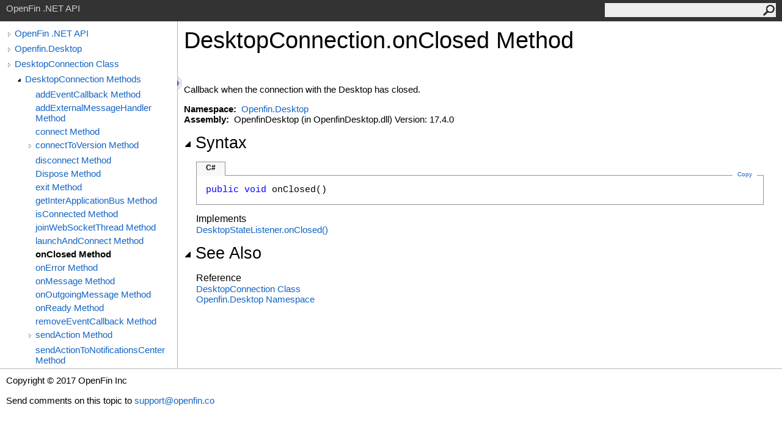

--- FILE ---
content_type: text/html
request_url: https://developer.openfin.co/docs/csharp/latest/OpenfinDesktop/html/32A16C25.htm
body_size: 10594
content:
<html><head><meta http-equiv="X-UA-Compatible" content="IE=edge" /><link rel="shortcut icon" href="../icons/favicon.ico" /><link rel="stylesheet" type="text/css" href="../styles/branding.css" /><link rel="stylesheet" type="text/css" href="../styles/branding-en-US.css" /><script type="text/javascript" src="../scripts/branding.js"> </script><meta http-equiv="Content-Type" content="text/html; charset=UTF-8" /><title>DesktopConnection.onClosed Method </title><meta name="Language" content="en-us" /><meta name="System.Keywords" content="onClosed method" /><meta name="System.Keywords" content="DesktopConnection.onClosed method" /><meta name="Microsoft.Help.F1" content="Openfin.Desktop.DesktopConnection.onClosed" /><meta name="Microsoft.Help.Id" content="M:Openfin.Desktop.DesktopConnection.onClosed" /><meta name="Description" content="Callback when the connection with the Desktop has closed." /><meta name="Microsoft.Help.ContentType" content="Reference" /><meta name="BrandingAware" content="true" /><meta name="container" content="Openfin.Desktop" /><meta name="file" content="32A16C25" /><meta name="guid" content="32A16C25" /><link rel="stylesheet" type="text/css" href="../styles/branding-Website.css" /><script type="text/javascript" src="../scripts/jquery-3.3.1.min.js"></script><script type="text/javascript" src="../scripts/branding-Website.js"></script><script type="text/javascript" src="../scripts/clipboard.min.js"></script></head><body onload="OnLoad('cs')"><input type="hidden" id="userDataCache" class="userDataStyle" /><div class="pageHeader" id="PageHeader">OpenFin .NET API<form id="SearchForm" method="get" action="#" onsubmit="javascript:TransferToSearchPage(); return false;"><input id="SearchTextBox" type="text" maxlength="200" /><button id="SearchButton" type="submit"></button></form></div><div class="pageBody"><div class="leftNav" id="leftNav"><div id="tocNav"><div class="toclevel0" data-toclevel="0"><a class="tocCollapsed" onclick="javascript: Toggle(this);" href="#!" /><a data-tochassubtree="true" href="../html/F7F260CA.htm" title="OpenFin .NET API" tocid="roottoc">OpenFin .NET API</a></div><div class="toclevel0" data-toclevel="0"><a class="tocCollapsed" onclick="javascript: Toggle(this);" href="#!" /><a data-tochassubtree="true" href="../html/F7F260CA.htm" title="Openfin.Desktop" tocid="F7F260CA">Openfin.Desktop</a></div><div class="toclevel0" data-toclevel="0"><a class="tocCollapsed" onclick="javascript: Toggle(this);" href="#!" /><a data-tochassubtree="true" href="../html/5CC6F228.htm" title="DesktopConnection Class" tocid="5CC6F228">DesktopConnection Class</a></div><div class="toclevel1" data-toclevel="1" data-childrenloaded="true"><a class="tocExpanded" onclick="javascript: Toggle(this);" href="#!" /><a data-tochassubtree="true" href="../html/C1074849.htm" title="DesktopConnection Methods" tocid="C1074849">DesktopConnection Methods</a></div><div class="toclevel2" data-toclevel="2"><a data-tochassubtree="false" href="../html/94CE207A.htm" title="addEventCallback Method " tocid="94CE207A">addEventCallback Method </a></div><div class="toclevel2" data-toclevel="2"><a data-tochassubtree="false" href="../html/87619B9D.htm" title="addExternalMessageHandler Method " tocid="87619B9D">addExternalMessageHandler Method </a></div><div class="toclevel2" data-toclevel="2"><a data-tochassubtree="false" href="../html/3FE6543.htm" title="connect Method " tocid="3FE6543">connect Method </a></div><div class="toclevel2" data-toclevel="2"><a class="tocCollapsed" onclick="javascript: Toggle(this);" href="#!" /><a data-tochassubtree="true" href="../html/8DF46EDE.htm" title="connectToVersion Method " tocid="8DF46EDE">connectToVersion Method </a></div><div class="toclevel2" data-toclevel="2"><a data-tochassubtree="false" href="../html/FFC5EA08.htm" title="disconnect Method " tocid="FFC5EA08">disconnect Method </a></div><div class="toclevel2" data-toclevel="2"><a data-tochassubtree="false" href="../html/968F654C.htm" title="Dispose Method " tocid="968F654C">Dispose Method </a></div><div class="toclevel2" data-toclevel="2"><a data-tochassubtree="false" href="../html/1053AD40.htm" title="exit Method " tocid="1053AD40">exit Method </a></div><div class="toclevel2" data-toclevel="2"><a data-tochassubtree="false" href="../html/6E4FF8F4.htm" title="getInterApplicationBus Method " tocid="6E4FF8F4">getInterApplicationBus Method </a></div><div class="toclevel2" data-toclevel="2"><a data-tochassubtree="false" href="../html/5DE240B.htm" title="isConnected Method " tocid="5DE240B">isConnected Method </a></div><div class="toclevel2" data-toclevel="2"><a data-tochassubtree="false" href="../html/7B167A6.htm" title="joinWebSocketThread Method " tocid="7B167A6">joinWebSocketThread Method </a></div><div class="toclevel2" data-toclevel="2"><a data-tochassubtree="false" href="../html/1FD34D26.htm" title="launchAndConnect Method " tocid="1FD34D26">launchAndConnect Method </a></div><div class="toclevel2 current" data-toclevel="2"><a data-tochassubtree="false" href="../html/32A16C25.htm" title="onClosed Method " tocid="32A16C25">onClosed Method </a></div><div class="toclevel2" data-toclevel="2"><a data-tochassubtree="false" href="../html/165D0315.htm" title="onError Method " tocid="165D0315">onError Method </a></div><div class="toclevel2" data-toclevel="2"><a data-tochassubtree="false" href="../html/183F3260.htm" title="onMessage Method " tocid="183F3260">onMessage Method </a></div><div class="toclevel2" data-toclevel="2"><a data-tochassubtree="false" href="../html/EE0AC751.htm" title="onOutgoingMessage Method " tocid="EE0AC751">onOutgoingMessage Method </a></div><div class="toclevel2" data-toclevel="2"><a data-tochassubtree="false" href="../html/1E7507A0.htm" title="onReady Method " tocid="1E7507A0">onReady Method </a></div><div class="toclevel2" data-toclevel="2"><a data-tochassubtree="false" href="../html/67D7A456.htm" title="removeEventCallback Method " tocid="67D7A456">removeEventCallback Method </a></div><div class="toclevel2" data-toclevel="2"><a class="tocCollapsed" onclick="javascript: Toggle(this);" href="#!" /><a data-tochassubtree="true" href="../html/41BF0EC3.htm" title="sendAction Method " tocid="41BF0EC3">sendAction Method </a></div><div class="toclevel2" data-toclevel="2"><a data-tochassubtree="false" href="../html/30704B68.htm" title="sendActionToNotificationsCenter Method " tocid="30704B68">sendActionToNotificationsCenter Method </a></div></div><div id="tocResizableEW" onmousedown="OnMouseDown(event);"></div><div id="TocResize" class="tocResize"><img id="ResizeImageIncrease" src="../icons/TocOpen.gif" onclick="OnIncreaseToc()" alt="Click or drag to resize" title="Click or drag to resize" /><img id="ResizeImageReset" src="../icons/TocClose.gif" style="display:none" onclick="OnResetToc()" alt="Click or drag to resize" title="Click or drag to resize" /></div></div><div class="topicContent" id="TopicContent"><table class="titleTable"><tr><td class="titleColumn"><h1>DesktopConnection<span id="LST32A16C25_0"></span><script type="text/javascript">AddLanguageSpecificTextSet("LST32A16C25_0?cpp=::|nu=.");</script>onClosed Method </h1></td></tr></table><span class="introStyle"></span> <div class="summary">
                Callback when the connection with the Desktop has closed.
            </div><p> </p>
    <strong>Namespace:</strong> 
   <a href="F7F260CA.htm">Openfin.Desktop</a><br />
    <strong>Assembly:</strong>
   OpenfinDesktop (in OpenfinDesktop.dll) Version: 17.4.0<div class="collapsibleAreaRegion"><span class="collapsibleRegionTitle" onclick="SectionExpandCollapse('ID1RB')" onkeypress="SectionExpandCollapse_CheckKey('ID1RB', event)" tabindex="0"><img id="ID1RBToggle" class="collapseToggle" src="../icons/SectionExpanded.png" />Syntax</span></div><div id="ID1RBSection" class="collapsibleSection"><div class="codeSnippetContainer"><div class="codeSnippetContainerTabs"><div id="ID0EACA_tab1" class="codeSnippetContainerTabSingle">C#</div></div><div class="codeSnippetContainerCodeContainer"><div class="codeSnippetToolBar"><div class="codeSnippetToolBarText"><a id="ID0EACA_copyCode" href="#" class="copyCodeSnippet" onclick="javascript:CopyToClipboard('ID0EACA');return false;" title="Copy">Copy</a></div></div><div id="ID0EACA_code_Div1" class="codeSnippetContainerCode" style="display: block"><pre xml:space="preserve"><span class="keyword">public</span> <span class="keyword">void</span> <span class="identifier">onClosed</span>()</pre></div></div></div><script type="text/javascript">AddLanguageTabSet("ID0EACA");</script><h4 class="subHeading">Implements</h4><a href="B85A107.htm">DesktopStateListener<span id="LST32A16C25_1"></span><script type="text/javascript">AddLanguageSpecificTextSet("LST32A16C25_1?cs=.|vb=.|cpp=::|nu=.|fs=.");</script>onClosed<span id="LST32A16C25_2"></span><script type="text/javascript">AddLanguageSpecificTextSet("LST32A16C25_2?cs=()|vb=|cpp=()|nu=()|fs=()");</script></a><br /></div><div class="collapsibleAreaRegion" id="seeAlsoSection"><span class="collapsibleRegionTitle" onclick="SectionExpandCollapse('ID2RB')" onkeypress="SectionExpandCollapse_CheckKey('ID2RB', event)" tabindex="0"><img id="ID2RBToggle" class="collapseToggle" src="../icons/SectionExpanded.png" />See Also</span></div><div id="ID2RBSection" class="collapsibleSection"><h4 class="subHeading">Reference</h4><div class="seeAlsoStyle"><a href="5CC6F228.htm">DesktopConnection Class</a></div><div class="seeAlsoStyle"><a href="F7F260CA.htm">Openfin.Desktop Namespace</a></div></div></div></div><div id="pageFooter" class="pageFooter"><p>Copyright © 2017 OpenFin Inc</p><div class="feedbackLink">Send comments on this topic to
        <a id="HT_MailLink" href="mailto:support%40openfin.co?Subject=OpenFin%20.NET%20API">support@openfin.co</a></div>
        <script type="text/javascript">
        var HT_mailLink = document.getElementById("HT_MailLink");
        var HT_mailLinkText = HT_mailLink.innerHTML;
        HT_mailLink.href += ": " + document.title + "\u0026body=" + encodeURIComponent("Your feedback is used to improve the documentation and the product. Your e-mail address will not be used for any other purpose and is disposed of after the issue you report is resolved. While working to resolve the issue that you report, you may be contacted via e-mail to get further details or clarification on the feedback you sent. After the issue you report has been addressed, you may receive an e-mail to let you know that your feedback has been addressed.");
        HT_mailLink.innerHTML = HT_mailLinkText;
        </script> </div></body></html>